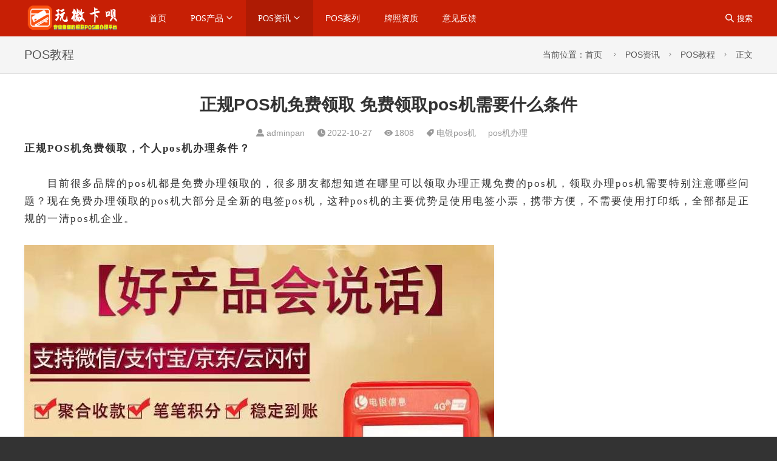

--- FILE ---
content_type: text/html; charset=utf-8
request_url: https://www.wka8.com/faq/93.html
body_size: 6011
content:
<!DOCTYPE html>
<html xmlns="http://www.w3.org/1999/xhtml">
<head>
<meta http-equiv="Content-Type" content="text/html; charset=utf-8">
<meta name="renderer" content="webkit">
<meta http-equiv="X-UA-Compatible" content="IE=edge">
<meta name="viewport" content="width=device-width,minimum-scale=1,initial-scale=1">
<meta name="bloghost" content="https://www.wka8.com/">
<title>正规POS机免费领取 免费领取pos机需要什么条件_POS教程_玩卡聚合网</title>
<meta name="keywords" content="电银pos机,pos机办理" />
<meta name="description" content="正规POS机免费领取，个人pos机办理条件？　　目前很多品牌的pos机都是免费办理领取的，很多朋友都想知道在哪里可以领取办理正规免费的pos机，领取办理pos机需要特别注意哪些问题？现在免费办理领取的pos机大部分是全新的电签pos机，这种pos机的主要优势是使用电签小..." />
<meta name="author" content="adminpan" />
<link rel="prev" title="支付宝间连商户将需升级认证，完成才可收款" href="https://www.wka8.com/paynews/91.html" /><link rel="next" title="银联商务旗下子公司广州银联网络支付有限公司牌照挂牌转让9.67亿元！" href="https://www.wka8.com/paynews/94.html" /><link rel="canonical" href="https://www.wka8.com/faq/93.html" />
<link rel="stylesheet" type="text/css" href="https://www.wka8.com/zb_users/theme/fullpage/style/style.ok.css" />
<link rel="apple-touch-icon" type="image/x-icon" href="https://www.wka8.com/zb_users/upload/2022/08/202208271661584007251305.ico" />
<link rel="shortcut icon" type="image/x-icon" href="https://www.wka8.com/zb_users/upload/2022/08/202208271661584007251305.ico" />
<link rel="icon"  type="image/x-icon" href="https://www.wka8.com/zb_users/upload/2022/08/202208271661584007251305.ico" />
<script src="https://www.wka8.com/zb_system/script/jquery-2.2.4.min.js"></script>
<script src="https://www.wka8.com/zb_system/script/zblogphp.js" ></script>
<script src="https://www.wka8.com/zb_system/script/c_html_js_add.php"></script>
<script src="https://www.wka8.com/zb_users/theme/fullpage/script/jquery.theme.js"></script>
<link rel="stylesheet" type="text/css" href="https://www.wka8.com/zb_users/plugin/qrcodepgup/css/kefu.css"/>
<link rel="stylesheet" type="text/css" href="https://www.wka8.com/zb_users/plugin/sharejs/style/ishare.css"/>
<script src="https://www.wka8.com/zb_users/plugin/sharejs/script/jquery.ishare.min.js"></script>

</head>
<body>
<header>
  <div class="webwidth">
    <div class="logo"><a href="https://www.wka8.com/" title="玩卡聚合网"><img alt="玩卡聚合网" src="https://www.wka8.com/zb_users/upload/2022/11/202211241669281473269766.png"></a></div>
    <div class="nav">
      <ul><li class="navbar-item"><a href="https://www.wka8.com/" title="首页">首页</a></li><li class="navbar-item"><a href="https://www.wka8.com/product/" title="POS产品">POS产品</a><ul><li class="navbar-item"><a href="https://www.wka8.com/dianqian/" title="电签POS">电签POS</a></li><li class="navbar-item"><a href="https://www.wka8.com/daji/" title="POS大机">POS大机</a></li><li class="navbar-item"><a href="https://www.wka8.com/shoukunma/" title="商家收款码">商家收款码</a></li><li class="navbar-item"><a href="https://www.wka8.com/zhineng/" title="智能POS机">智能POS机</a></li></ul></li><li class="navbar-item"><a href="https://www.wka8.com/news/" title="POS资讯">POS资讯</a><ul><li class="navbar-item"><a href="https://www.wka8.com/paynews/" title="支付资讯">支付资讯</a></li><li class="navbar-item"><a href="https://www.wka8.com/credit/" title="玩卡资讯">玩卡资讯</a></li><li class="navbar-item"><a href="https://www.wka8.com/faq/" title="POS教程">POS教程</a></li><li class="navbar-item"><a href="https://www.wka8.com/qtnews/" title="其它资讯">其它资讯</a></li></ul></li><li class="navbar-item"><a href="https://www.wka8.com/case/" title="POS案列">POS案列</a></li><li class="navbar-item"><a href="https://www.wka8.com/team/" title="牌照资质">牌照资质</a></li><li class="navbar-item"><a href="https://www.wka8.com/feedback.html" title="意见反馈">意见反馈</a></li></ul>
      </div>
            <button id="search"><i class="iconfont">&#xe640;</i><span>搜索</span></button>
      <button id="msearch"><i class="iconfont">&#xe640;</i><span>搜索</span></button>
            <button id="mnav"><i class="iconfont">&#xe8fb;</i><span>导航</span></button>
  </div>
        <div class="search">
        <div class="webwidth">
        <form name="search" method="post" action="https://www.wka8.com/zb_system/cmd.php?act=search"> 
        <input type="text" name="q" value="请输入关键词，在本站搜索内容！" onBlur="if(this.value=='')this.value='请输入关键词，在本站搜索内容！';" onFocus="if(this.value=='请输入关键词，在本站搜索内容！')this.value='';"/>
        <div class="input_clear"></div>    
        <button>搜索</button>
        </form>
        </div>
    </div>
    </header><div class="main">
<div class="breadcrumb">
    <div class="webwidth">
        <h3>POS教程</h3>
                当前位置：<a href="https://www.wka8.com/" title="玩卡聚合网">首页</a>
        <i class="iconfont">&#xe6f1;</i><a href="https://www.wka8.com/news/" title="POS资讯">POS资讯</a><i class="iconfont">&#xe6f1;</i><a href="https://www.wka8.com/faq/" title="POS教程">POS教程</a><i class="iconfont">&#xe6f1;</i>正文
            </div>
</div><div class="content">
<div class="webwidth">
    <h1 >正规POS机免费领取 免费领取pos机需要什么条件</h1>
    <div class="info">
    <span class="authoricon">adminpan</span><span class="timeicon">2022-10-27</span><span class="viewicon">1808</span><div class="tags tagicon"><a href="https://www.wka8.com/tags-%E7%94%B5%E9%93%B6pos%E6%9C%BA.html" title="电银pos机">电银pos机</a><a href="https://www.wka8.com/tags-pos%E6%9C%BA%E5%8A%9E%E7%90%86.html" title="pos机办理">pos机办理</a></div>    </div>
    <div class="article">
    <p style="margin-top: 0px; margin-bottom: 0px; padding: 0px; outline: none; box-sizing: border-box; -webkit-tap-highlight-color: transparent; font-family: &quot;Microsoft YaHei&quot;; font-size: 17px; letter-spacing: 2px; white-space: normal; background-color: rgb(255, 255, 255);"><strong style="box-sizing: border-box; -webkit-tap-highlight-color: transparent;">正规POS机免费领取，个人pos机办理条件？</strong></p><p style="margin-top: 0px; margin-bottom: 0px; padding: 0px; outline: none; box-sizing: border-box; -webkit-tap-highlight-color: transparent; font-family: &quot;Microsoft YaHei&quot;; font-size: 17px; letter-spacing: 2px; white-space: normal; background-color: rgb(255, 255, 255);"><br style="box-sizing: border-box; -webkit-tap-highlight-color: transparent;"/></p><p style="margin-top: 0px; margin-bottom: 0px; padding: 0px; outline: none; box-sizing: border-box; -webkit-tap-highlight-color: transparent; font-family: &quot;Microsoft YaHei&quot;; font-size: 17px; letter-spacing: 2px; white-space: normal; background-color: rgb(255, 255, 255);">　　目前很多品牌的pos机都是免费办理领取的，很多朋友都想知道在哪里可以领取办理正规免费的pos机，领取办理pos机需要特别注意哪些问题？现在免费办理领取的pos机大部分是全新的电签pos机，这种pos机的主要优势是使用电签小票，携带方便，不需要使用打印纸，全部都是正规的一清pos机企业。</p><p style="margin-top: 0px; margin-bottom: 0px; padding: 0px; outline: none; box-sizing: border-box; -webkit-tap-highlight-color: transparent; font-family: &quot;Microsoft YaHei&quot;; font-size: 17px; letter-spacing: 2px; white-space: normal; background-color: rgb(255, 255, 255);"><br style="box-sizing: border-box; -webkit-tap-highlight-color: transparent;"/></p><p style="margin-top: 0px; margin-bottom: 0px; padding: 0px; outline: none; box-sizing: border-box; -webkit-tap-highlight-color: transparent; font-family: &quot;Microsoft YaHei&quot;; font-size: 17px; letter-spacing: 2px; white-space: normal; background-color: rgb(255, 255, 255);"><img class="lazy" data-src="https://www.wka8.com/zb_users/upload/2022/10/202210271666862340539136.jpg" title="电银2856.jpg" alt="电银2856.jpg"></img></p><p style="margin-top: 0px; margin-bottom: 0px; padding: 0px; outline: none; box-sizing: border-box; -webkit-tap-highlight-color: transparent; font-family: &quot;Microsoft YaHei&quot;; font-size: 17px; letter-spacing: 2px; white-space: normal; background-color: rgb(255, 255, 255);">　　<a target="_blank" href="https://www.wka8.com/" style="color: rgb(69, 143, 206); text-decoration-line: none; background-color: transparent; box-sizing: border-box; -webkit-tap-highlight-color: transparent;"><span style="box-sizing: border-box; -webkit-tap-highlight-color: transparent;text-decoration:underline;"><strong style="box-sizing: border-box; -webkit-tap-highlight-color: transparent; background-color: rgb(255, 255, 0);">点击领取个人正规POS机</strong></span></a><br style="box-sizing: border-box; -webkit-tap-highlight-color: transparent;"/></p><p style="margin-top: 0px; margin-bottom: 0px; padding: 0px; outline: none; box-sizing: border-box; -webkit-tap-highlight-color: transparent; font-family: &quot;Microsoft YaHei&quot;; font-size: 17px; letter-spacing: 2px; white-space: normal; background-color: rgb(255, 255, 255);"><br style="box-sizing: border-box; -webkit-tap-highlight-color: transparent;"/></p><p style="margin-top: 0px; margin-bottom: 0px; padding: 0px; outline: none; box-sizing: border-box; -webkit-tap-highlight-color: transparent; font-family: &quot;Microsoft YaHei&quot;; font-size: 17px; letter-spacing: 2px; white-space: normal; background-color: rgb(255, 255, 255);">　　<strong style="box-sizing: border-box; -webkit-tap-highlight-color: transparent;">pos机办理</strong>具体功能介绍：</p><p style="margin-top: 0px; margin-bottom: 0px; padding: 0px; outline: none; box-sizing: border-box; -webkit-tap-highlight-color: transparent; font-family: &quot;Microsoft YaHei&quot;; font-size: 17px; letter-spacing: 2px; white-space: normal; background-color: rgb(255, 255, 255);"><br style="box-sizing: border-box; -webkit-tap-highlight-color: transparent;"/></p><p style="margin-top: 0px; margin-bottom: 0px; padding: 0px; outline: none; box-sizing: border-box; -webkit-tap-highlight-color: transparent; font-family: &quot;Microsoft YaHei&quot;; font-size: 17px; letter-spacing: 2px; white-space: normal; background-color: rgb(255, 255, 255);">　　1.标准刷卡、带闪付功能，手续费0.55%，不加秒到费，单笔最高可刷5万，单卡每天额度30万。</p><p style="margin-top: 0px; margin-bottom: 0px; padding: 0px; outline: none; box-sizing: border-box; -webkit-tap-highlight-color: transparent; font-family: &quot;Microsoft YaHei&quot;; font-size: 17px; letter-spacing: 2px; white-space: normal; background-color: rgb(255, 255, 255);"><br style="box-sizing: border-box; -webkit-tap-highlight-color: transparent;"/></p><p style="margin-top: 0px; margin-bottom: 0px; padding: 0px; outline: none; box-sizing: border-box; -webkit-tap-highlight-color: transparent; font-family: &quot;Microsoft YaHei&quot;; font-size: 17px; letter-spacing: 2px; white-space: normal; background-color: rgb(255, 255, 255);">　　2.带扫码摄像头（也可扫电子码），可微信、支付宝，可花呗，手续费0.38%。</p><p style="margin-top: 0px; margin-bottom: 0px; padding: 0px; outline: none; box-sizing: border-box; -webkit-tap-highlight-color: transparent; font-family: &quot;Microsoft YaHei&quot;; font-size: 17px; letter-spacing: 2px; white-space: normal; background-color: rgb(255, 255, 255);"><br style="box-sizing: border-box; -webkit-tap-highlight-color: transparent;"/></p><p style="margin-top: 0px; margin-bottom: 0px; padding: 0px; outline: none; box-sizing: border-box; -webkit-tap-highlight-color: transparent; font-family: &quot;Microsoft YaHei&quot;; font-size: 17px; letter-spacing: 2px; white-space: normal; background-color: rgb(255, 255, 255);">　　3.pos机内带流量卡，永不停机，无需连接手机即可完成刷卡。</p><p style="margin-top: 0px; margin-bottom: 0px; padding: 0px; outline: none; box-sizing: border-box; -webkit-tap-highlight-color: transparent; font-family: &quot;Microsoft YaHei&quot;; font-size: 17px; letter-spacing: 2px; white-space: normal; background-color: rgb(255, 255, 255);"><br style="box-sizing: border-box; -webkit-tap-highlight-color: transparent;"/></p><p style="margin-top: 0px; margin-bottom: 0px; padding: 0px; outline: none; box-sizing: border-box; -webkit-tap-highlight-color: transparent; font-family: &quot;Microsoft YaHei&quot;; font-size: 17px; letter-spacing: 2px; white-space: normal; background-color: rgb(255, 255, 255);">　　4.电子小票，不用出纸，免去小票纸麻烦。</p><p style="margin-top: 0px; margin-bottom: 0px; padding: 0px; outline: none; box-sizing: border-box; -webkit-tap-highlight-color: transparent; font-family: &quot;Microsoft YaHei&quot;; font-size: 17px; letter-spacing: 2px; white-space: normal; background-color: rgb(255, 255, 255);"><br style="box-sizing: border-box; -webkit-tap-highlight-color: transparent;"/></p><p style="margin-top: 0px; margin-bottom: 0px; padding: 0px; outline: none; box-sizing: border-box; -webkit-tap-highlight-color: transparent; font-family: &quot;Microsoft YaHei&quot;; font-size: 17px; letter-spacing: 2px; white-space: normal; background-color: rgb(255, 255, 255);">　　5.商户可落地全国，笔笔带积分。</p><p style="margin-top: 0px; margin-bottom: 0px; padding: 0px; outline: none; box-sizing: border-box; -webkit-tap-highlight-color: transparent; font-family: &quot;Microsoft YaHei&quot;; font-size: 17px; letter-spacing: 2px; white-space: normal; background-color: rgb(255, 255, 255);"><br style="box-sizing: border-box; -webkit-tap-highlight-color: transparent;"/></p><p style="margin-top: 0px; margin-bottom: 0px; padding: 0px; outline: none; box-sizing: border-box; -webkit-tap-highlight-color: transparent; font-family: &quot;Microsoft YaHei&quot;; font-size: 17px; letter-spacing: 2px; white-space: normal; background-color: rgb(255, 255, 255);"><img class="lazy" data-src="https://www.wka8.com/zb_users/upload/2022/10/202210271666862279766702.jpg" title="呼和浩特pos机办理 刷卡机pos在哪里办理.jpg" alt="呼和浩特pos机办理 刷卡机pos在哪里办理.jpg"></img></p><p style="margin-top: 0px; margin-bottom: 0px; padding: 0px; outline: none; box-sizing: border-box; -webkit-tap-highlight-color: transparent; font-family: &quot;Microsoft YaHei&quot;; font-size: 17px; letter-spacing: 2px; white-space: normal; background-color: rgb(255, 255, 255);"><br style="box-sizing: border-box; -webkit-tap-highlight-color: transparent;"/></p><p style="margin-top: 0px; margin-bottom: 0px; padding: 0px; outline: none; box-sizing: border-box; -webkit-tap-highlight-color: transparent; font-family: &quot;Microsoft YaHei&quot;; font-size: 17px; letter-spacing: 2px; white-space: normal; background-color: rgb(255, 255, 255);">　　<strong style="box-sizing: border-box; -webkit-tap-highlight-color: transparent;">正规POS机免费领取条件：</strong></p><p style="margin-top: 0px; margin-bottom: 0px; padding: 0px; outline: none; box-sizing: border-box; -webkit-tap-highlight-color: transparent; font-family: &quot;Microsoft YaHei&quot;; font-size: 17px; letter-spacing: 2px; white-space: normal; background-color: rgb(255, 255, 255);"><br style="box-sizing: border-box; -webkit-tap-highlight-color: transparent;"/></p><p style="margin-top: 0px; margin-bottom: 0px; padding: 0px; outline: none; box-sizing: border-box; -webkit-tap-highlight-color: transparent; font-family: &quot;Microsoft YaHei&quot;; font-size: 17px; letter-spacing: 2px; white-space: normal; background-color: rgb(255, 255, 255);">　　1.机具无押金，不冻结资金，无条件免费领取，个人、商户均可办理；</p><p style="margin-top: 0px; margin-bottom: 0px; padding: 0px; outline: none; box-sizing: border-box; -webkit-tap-highlight-color: transparent; font-family: &quot;Microsoft YaHei&quot;; font-size: 17px; letter-spacing: 2px; white-space: normal; background-color: rgb(255, 255, 255);"><br style="box-sizing: border-box; -webkit-tap-highlight-color: transparent;"/></p><p style="margin-top: 0px; margin-bottom: 0px; padding: 0px; outline: none; box-sizing: border-box; -webkit-tap-highlight-color: transparent; font-family: &quot;Microsoft YaHei&quot;; font-size: 17px; letter-spacing: 2px; white-space: normal; background-color: rgb(255, 255, 255);">　　2.pos机公司免费包邮；</p><p style="margin-top: 0px; margin-bottom: 0px; padding: 0px; outline: none; box-sizing: border-box; -webkit-tap-highlight-color: transparent; font-family: &quot;Microsoft YaHei&quot;; font-size: 17px; letter-spacing: 2px; white-space: normal; background-color: rgb(255, 255, 255);"><br style="box-sizing: border-box; -webkit-tap-highlight-color: transparent;"/></p><p style="margin-top: 0px; margin-bottom: 0px; padding: 0px; outline: none; box-sizing: border-box; -webkit-tap-highlight-color: transparent; font-family: &quot;Microsoft YaHei&quot;; font-size: 17px; letter-spacing: 2px; white-space: normal; background-color: rgb(255, 255, 255);">　　3.<strong style="box-sizing: border-box; -webkit-tap-highlight-color: transparent;"><span style="color:#ff0000;box-sizing: border-box; -webkit-tap-highlight-color: transparent;">领取流程：</span></strong><a target="_blank" href="https://www.wka8.com/" style="color: rgb(69, 143, 206); text-decoration-line: none; background-color: transparent; box-sizing: border-box; -webkit-tap-highlight-color: transparent;">联系客服玩微卡呗网站客服</a><strong style="box-sizing: border-box; -webkit-tap-highlight-color: transparent;"><span style="color:#ff0000;box-sizing: border-box; -webkit-tap-highlight-color: transparent;">;</span></strong>公司安排各地pos机代理商对接办理;客服联系注册开通;刷卡扫码正常使用。</p><p style="margin-top: 0px; margin-bottom: 0px; padding: 0px; outline: none; box-sizing: border-box; -webkit-tap-highlight-color: transparent; font-family: &quot;Microsoft YaHei&quot;; font-size: 17px; letter-spacing: 2px; white-space: normal; background-color: rgb(255, 255, 255);"><br/></p><p style="margin-top: 0px; margin-bottom: 0px; padding: 0px; outline: none; box-sizing: border-box; -webkit-tap-highlight-color: transparent; font-family: &quot;Microsoft YaHei&quot;; font-size: 17px; letter-spacing: 2px; white-space: normal; background-color: rgb(255, 255, 255);"><img class="lazy" data-src="https://www.wka8.com/zb_users/upload/2022/10/202210271666862243428649.jpg" title="51720.jpg" alt="51720.jpg"></img></p><p style="margin-top: 0px; margin-bottom: 0px; padding: 0px; outline: none; box-sizing: border-box; -webkit-tap-highlight-color: transparent; font-family: &quot;Microsoft YaHei&quot;; font-size: 17px; letter-spacing: 2px; white-space: normal; background-color: rgb(255, 255, 255);"><br style="box-sizing: border-box; -webkit-tap-highlight-color: transparent;"/></p><p style="margin-top: 0px; margin-bottom: 0px; padding: 0px; outline: none; box-sizing: border-box; -webkit-tap-highlight-color: transparent; font-family: &quot;Microsoft YaHei&quot;; font-size: 17px; letter-spacing: 2px; white-space: normal; background-color: rgb(255, 255, 255);">　　正规pos机免费领取，都是有支付牌照，所以足够安全。我们费率固定，能到账，商户本地，百分百不跳码。</p><p style="margin-top: 0px; margin-bottom: 0px; padding: 0px; outline: none; box-sizing: border-box; -webkit-tap-highlight-color: transparent; font-family: &quot;Microsoft YaHei&quot;; font-size: 17px; letter-spacing: 2px; white-space: normal; background-color: rgb(255, 255, 255);"><br style="box-sizing: border-box; -webkit-tap-highlight-color: transparent;"/></p><p style="margin-top: 0px; margin-bottom: 0px; padding: 0px; outline: none; box-sizing: border-box; -webkit-tap-highlight-color: transparent; font-family: &quot;Microsoft YaHei&quot;; font-size: 17px; letter-spacing: 2px; white-space: normal; background-color: rgb(255, 255, 255);"><br style="box-sizing: border-box; -webkit-tap-highlight-color: transparent;"/></p><p style="margin-top: 0px; margin-bottom: 0px; padding: 0px; outline: none; box-sizing: border-box; -webkit-tap-highlight-color: transparent; font-family: &quot;Microsoft YaHei&quot;; font-size: 17px; letter-spacing: 2px; white-space: normal; background-color: rgb(255, 255, 255);">　　正规pos机免费领取，具体需要什么样的pos机抓紧联系<a target="_blank" href="https://www.wka8.com/" style="color: rgb(69, 143, 206); text-decoration-line: none; background-color: transparent; box-sizing: border-box; -webkit-tap-highlight-color: transparent;">玩微卡呗网</a>吧，为你选择合理pos机。</p><p><br/></p><p>本文链接：<a href="https://www.wka8.com/faq/93.html" title="正规POS机免费领取 免费领取pos机需要什么条件">https://www.wka8.com/faq/93.html</a>&nbsp;转载需授权！</p>

<div class="" id="ishare-1" style="margin-top:0px!important; margin-bottom:0px!important;">
<input type="text" id="ishare_copy" value="https://www.wka8.com/faq/93.html"/>分享到：<a class="ishare-icon icon-link" href="javascript:void(0)" onclick="isharecopy()" title="点击复制文章链接"></a></div>

<script>

function isharecopy(){ 
    var copyobject=document.getElementById("ishare_copy");
    copyobject.select();
    document.execCommand("Copy");
    alert("成功复制本文链接"); 
};
    
$(document).ready(function() {
$("#ishare-1").share({sites: ["qzone","qq","weibo","wechat","douban", ]});});
</script>
    </div>
    <ul class="turn">
    <li><span>上一篇</span><a href="https://www.wka8.com/paynews/91.html" title="支付宝间连商户将需升级认证，完成才可收款">支付宝间连商户将需升级认证，完成才可收款</a></li>    <li><span>下一篇</span><a href="https://www.wka8.com/paynews/94.html" title="银联商务旗下子公司广州银联网络支付有限公司牌照挂牌转让9.67亿元！">银联商务旗下子公司广州银联网络支付有限公司牌照挂牌转让9.67亿元！</a></li>    </ul>
</div>
</div>
    <div class="section">
<h3>相关内容</h3>
<div class="webwidth">
        <ul class="list-a">
     
    <li><span>2024-05-07</span><a href="https://www.wka8.com/faq/269.html" title="聚合家POS机限制地区表以及注册流程！（附视频教程）">聚合家POS机限制地区表以及注册流程！（附视频教程）</a></li>     
    <li><span>2022-10-30</span><a href="https://www.wka8.com/faq/99.html" title="合利宝POS机提示00002商户秘钥不存在">合利宝POS机提示00002商户秘钥不存在</a></li>     
    <li><span>2022-10-30</span><a href="https://www.wka8.com/faq/98.html" title="电银大POS机sp610不能签名">电银大POS机sp610不能签名</a></li>     
    <li><span>2022-08-27</span><a href="https://www.wka8.com/faq/6.html" title="电银pos机上线D0合并到账通知">电银pos机上线D0合并到账通知</a></li>        </ul>
    </div>
</div>        <div class="section" id="comments">
    <div class="webwidth">
        <h3>网友评论</h3>
    <div class="compost">
    <form id="frmSumbit" target="_self" method="post" action="https://www.wka8.com/zb_system/cmd.php?act=cmt&amp;postid=93&amp;key=33ec6532e235cc3ec6485d6b0ceaeaac">
        <input type="hidden" name="inpId" id="inpId" value="93"/>
        <input type="hidden" name="inpRevID" id="inpRevID" value="0"/>
        <div class="com_name">
            <a rel="nofollow" id="cancel-reply" href="#comments" style="display:none;"><span>取消回复</span></a>
        </div>
        <div class="com_info">
                        <ul>
                <li><input type="text" name="inpName" id="inpName" value="访客" size="28" tabindex="1" placeholder="昵称（*必填）"/>
                </li>
                <li><input type="text" name="inpEmail" id="inpEmail" value="" size="28" tabindex="2" placeholder="邮箱"/>
                </li>
                <li><input type="text" name="inpHomePage" id="inpHomePage" value="" size="28" tabindex="3" placeholder="主页"/>
                </li>
                                <li class="verify"><input type="text" name="inpVerify" id="inpVerify" value="" size="28" tabindex="4" placeholder="验证码"/>
                    <span><img style="width:90px;height:36px;cursor:pointer;" src="https://www.wka8.com/zb_system/script/c_validcode.php?id=cmt" alt="" title="" onclick="javascript:this.src='https://www.wka8.com/zb_system/script/c_validcode.php?id=cmt&amp;tm='+Math.random();"/></span>
                </li>
                            </ul>
                      <textarea name="txaArticle" id="txaArticle" cols="50" rows="4" tabindex="5" placeholder="◎欢迎参与讨论，请在这里发表您的看法、交流您的观点。"></textarea>   
          <button name="sumbit" type="submit" id="sumbit" tabindex="6" onclick="return zbp.comment.post()">提交评论</button>   
        </div>
    </form>
</div>    <div class="comlist">
        <label id="AjaxCommentBegin"></label>
                        <label id="AjaxCommentEnd"></label>
    </div>
    </div>
    </div>
    </div>
<footer>
<div class="webwidth">
        <div class="foot_right">
        <h3><i class="iconfont">&#xe633;</i>网站标签</h3>
                <ul>
                <li><a target="_blank" title="pos机办理(49)" href="https://www.wka8.com/tags-pos%E6%9C%BA%E5%8A%9E%E7%90%86.html">pos机办理<small>(49)</small></a></li><li><a target="_blank" title="pos机代理(16)" href="https://www.wka8.com/tags-pos%E6%9C%BA%E4%BB%A3%E7%90%86.html">pos机代理<small>(16)</small></a></li><li><a target="_blank" title="pos机费率上调(8)" href="https://www.wka8.com/tags-pos%E6%9C%BA%E8%B4%B9%E7%8E%87%E4%B8%8A%E8%B0%83.html">pos机费率上调<small>(8)</small></a></li><li><a target="_blank" title="电银pos机(6)" href="https://www.wka8.com/tags-%E7%94%B5%E9%93%B6pos%E6%9C%BA.html">电银pos机<small>(6)</small></a></li><li><a target="_blank" title="银联pos机(6)" href="https://www.wka8.com/tags-%E9%93%B6%E8%81%94pos%E6%9C%BA.html">银联pos机<small>(6)</small></a></li><li><a target="_blank" title="银盛支付(5)" href="https://www.wka8.com/tags-%E9%93%B6%E7%9B%9B%E6%94%AF%E4%BB%98.html">银盛支付<small>(5)</small></a></li><li><a target="_blank" title="pos机(5)" href="https://www.wka8.com/tags-pos%E6%9C%BA.html">pos机<small>(5)</small></a></li><li><a target="_blank" title="厦门pos机(5)" href="https://www.wka8.com/tags-%E5%8E%A6%E9%97%A8pos%E6%9C%BA.html">厦门pos机<small>(5)</small></a></li><li><a target="_blank" title="邮储银行信用卡(5)" href="https://www.wka8.com/tags-%E9%82%AE%E5%82%A8%E9%93%B6%E8%A1%8C%E4%BF%A1%E7%94%A8%E5%8D%A1.html">邮储银行信用卡<small>(5)</small></a></li><li><a target="_blank" title="电银支付(4)" href="https://www.wka8.com/tags-%E7%94%B5%E9%93%B6%E6%94%AF%E4%BB%98.html">电银支付<small>(4)</small></a></li><li><a target="_blank" title="星驿付(4)" href="https://www.wka8.com/tags-%E6%98%9F%E9%A9%BF%E4%BB%98.html">星驿付<small>(4)</small></a></li><li><a target="_blank" title="信用卡(4)" href="https://www.wka8.com/tags-%E4%BF%A1%E7%94%A8%E5%8D%A1.html">信用卡<small>(4)</small></a></li><li><a target="_blank" title="上海电银pos机(3)" href="https://www.wka8.com/tags-%E4%B8%8A%E6%B5%B7%E7%94%B5%E9%93%B6pos%E6%9C%BA.html">上海电银pos机<small>(3)</small></a></li><li><a target="_blank" title="光大信用卡积分(3)" href="https://www.wka8.com/tags-%E5%85%89%E5%A4%A7%E4%BF%A1%E7%94%A8%E5%8D%A1%E7%A7%AF%E5%88%86.html">光大信用卡积分<small>(3)</small></a></li><li><a target="_blank" title="厦门pos机办理(3)" href="https://www.wka8.com/tags-%E5%8E%A6%E9%97%A8pos%E6%9C%BA%E5%8A%9E%E7%90%86.html">厦门pos机办理<small>(3)</small></a></li><li><a target="_blank" title="个人pos机办理(3)" href="https://www.wka8.com/tags-%E4%B8%AA%E4%BA%BApos%E6%9C%BA%E5%8A%9E%E7%90%86.html">个人pos机办理<small>(3)</small></a></li><li><a target="_blank" title="POS机代理(3)" href="https://www.wka8.com/tags-POS%E6%9C%BA%E4%BB%A3%E7%90%86.html">POS机代理<small>(3)</small></a></li><li><a target="_blank" title="收款码(2)" href="https://www.wka8.com/tags-%E6%94%B6%E6%AC%BE%E7%A0%81.html">收款码<small>(2)</small></a></li><li><a target="_blank" title="乐刷(2)" href="https://www.wka8.com/tags-%E4%B9%90%E5%88%B7.html">乐刷<small>(2)</small></a></li><li><a target="_blank" title="拉卡拉(2)" href="https://www.wka8.com/tags-%E6%8B%89%E5%8D%A1%E6%8B%89.html">拉卡拉<small>(2)</small></a></li>                </ul>
    </div>
        <div class="foot_left">
        <h3><i class="iconfont">&#xe62c;</i>182-5088-0006</h3>        <p>上班时间 周一至周日 早09:00-晚23:00</p>        <p>云南省昆明市西山区前兴路688号 昆明（万达）双塔312室</p> 
        <p>Theme By <a href="https://www.wka8.com" title="POS机办理_pos机支付服务商诚招代理_玩卡聚合网" target="_blank" rel="noopener norefferrer">玩卡聚合网（wka8.com）</a>&nbsp;<a href="https://www.wka8.com/sitemap/post.xml" target="_blank">网站地图</a>&nbsp;&nbsp;<a target="_blank" rel="nofollow" href="https://beian.miit.gov.cn/">滇ICP备2022007248号-1</a></p>
    </div>
</div>
</footer>
<script src="https://www.wka8.com/zb_users/theme/fullpage/script/jquery.lazyload.js"></script>
<script>$(function(){$("img.lazy").lazyload({placeholder:"https://www.wka8.com/zb_users/theme/fullpage/style/images/load.gif",threshold:200,effect:"fadeIn",data_attribute  : "src",})});</script>
<style>.cbbfixed .gotop {background-color: #c71f05;}.cbbfixed .gotop:hover {background-color:#358ad4;}</style><script src="https://www.wka8.com/zb_users/plugin/qrcodepgup/js/backtop2.js"></script>
<script type='text/javascript'>
document.body.addEventListener('copy', function (e) {
    if (window.getSelection().toString() && window.getSelection().toString().length > 30) {
        setClipboardText(e);
        alert('文本已成功复制，请联系作者获得授权或注明出处，谢谢。');
    }
}); 
function setClipboardText(event) {
    var clipboardData = event.clipboardData || window.clipboardData;
    if (clipboardData) {
        event.preventDefault();
        var htmlData = ''
		    + window.getSelection().toString()
            + '本文来自：玩卡聚合网，原地址：' + window.location.href
        var textData = ''
		    + window.getSelection().toString()
            + '本文来自：玩卡聚合网，原地址：' + window.location.href

        clipboardData.setData('text/html', htmlData);
        clipboardData.setData('text/plain',textData);
    }
}
</script></body>
</html><!--760.65 ms , 19 queries , 3625kb memory , 2 errors-->

--- FILE ---
content_type: text/css
request_url: https://www.wka8.com/zb_users/theme/fullpage/style/style.ok.css
body_size: 5900
content:
/*
 * 基于CSS3开发的网站前端样式，适用于Z-blogPHP主题《燕雀-企业官网全屏大气单页》
 * 作者：星岚工作室（QQ：914466480）
 * 网站：https://www.hnysnet.com/
 * 主题版本:1.2
*/
/*css reset*/
html{-webkit-text-size-adjust:none;word-wrap:break-word;word-break:break-all;}
body{color:#333333;background: #333333;font-size:14px;font-family:"PingFang SC",-apple-system,BlinkMacSystemFont,Roboto,"Helvetica Neue",Helvetica,Arial,"Hiragino Sans GB","Source Han Sans","Noto Sans CJK Sc","Microsoft YaHei","Microsoft Jhenghei",sans-serif;}
@font-face{font-family:iconfont;src:url(fonts/iconfont.woff2?t=1625538897231) format('woff2'),url(fonts/iconfont.woff?t=1625538897231) format('woff'),url(fonts/iconfont.ttf?t=1625538897231) format('truetype')}
.iconfont{font-family:iconfont!important;font-size:14px;font-style:normal;-webkit-font-smoothing:antialiased;-moz-osx-font-smoothing:grayscale}
*{-webkit-box-sizing:border-box;-moz-box-sizing:border-box;box-sizing:border-box;margin:0;padding:0;border:0;outline:0;-webkit-text-size-adjust: none;-webkit-tap-highlight-color: transparent;}
a,abbr,acronym,address,applet,article,aside,audio,b,big,blockquote,body,canvas,caption,center,cite,code,dd,del,details,dfn,div,dl,dt,em,embed,fieldset,figcaption,figure,footer,form,h1,h2,h3,h4,h5,h6,header,hgroup,html,i,iframe,ins,kbd,label,legend,li,mark,menu,nav,object,ol,output,p,pre,q,ruby,s,samp,section,small,span,strike,strong,sub,summary,sup,table,tbody,td,tfoot,th,thead,time,tr,tt,u,ul,var,video{vertical-align:baseline}
a{color:#333333;text-decoration:none;transition:all .15s ease 0s;}
a:hover{color:#ae1b04;text-decoration:none;}
button{background: transparent;}
button:focus , input:focus , textarea:focus{outline:0;} 
ol , ul{list-style-type:none}
i{font-style:normal}
img{max-width:100%!important;height:auto;border:0;vertical-align:middle;transform: rotateZ(0);-moz-transform: rotateZ(0);-webkit-transform: rotateZ(0);-o-transform: rotateZ(0);-webkit-transition:-webkit-transform .2s ease 0s;transition:transform .2s ease 0s}
video{height:auto!important;width:100%!important}
video::-internal-media-controls-download-button{display:none}
video::-webkit-media-controls-enclosure{overflow:hidden}
video::-webkit-media-controls-panel{width:calc(100% + 30px)}
.clear{clear:both;}
.fixedhead{}
.hide{top:-60px;}
.webwidth{margin:0 auto;position: relative;max-width:1200px;}
header{background:#c71f05;height:60px;position:fixed;top:0;width:100%;z-index:9999;transition: top .5s;}
header button {line-height:60px;float:right;color:#ffffff;cursor:pointer; }
header button span{padding-left:5px;} 
#msearch , #mnav , .input_clear{display:none;}
.logo{float:left;margin:7px 0 0 0;}
.logo img{height:46px;}
/*公共代码*/
.nav li ul , .search , .article img , .turn , .more a , .list-a , .photo li , .compost .com_info button , .links , .partner li{box-shadow: 0 3px 5px rgba(0,0,0,.05);}
/*导航栏*/
.nav{float:left;margin-left:30px;}
.nav li{position: relative;line-height:60px;float:left;background:#c71f05;}
.nav li a{padding:0 20px;display:block;color:#ffffff; }
.nav li a .iconfont{padding-right:3px;}
.nav li .icon_d{font-family:iconfont!important;}
.nav li a.icon_d::after{content:"\e7d9";margin-left:3px;}
.nav li a.icon_u::after{content:"\e7d8"!important;}
.nav li:hover , .nav li.cur {background:#ae1b04;}
.nav li ul{position:absolute;top:100%;z-index:999;background:#ffffff;transition:top .5s;display:none;}
.nav li ul li{float:none;width:100%;line-height:40px;white-space:nowrap;display:block;background: #ffffff!important;border-top:1px solid #ebebeb;}
.nav li ul li:first-child {border-top:0;}
.nav li ul li a{color:#333333;} 
.nav li ul li:hover {background:#ebebeb!important;}
.nav li ul li:hover a , .nav li.cur ul li:hover a{color:#555555!important;}
/*搜索*/
.search{background:#ffffff;position:absolute;top:60px;width:100%;left:0; right:0;z-index:999;padding:30px 0;display: none;}
.search form{width:100%;position: relative;}
.search input{border:2px solid #d9d9d9;line-height:40px;height:40px;background:#ffffff;padding:0 110px 0 10px;color:#555555;width:100%;display: block;}
.input_clear{position:absolute; line-height: 40px;right:80px; top:0;color:#999999;cursor: pointer;transform: rotateZ(0);-moz-transform: rotateZ(0);-webkit-transform: rotateZ(0);-o-transform: rotateZ(0);transition: 1s ease 0s;-moz-transition: 1s ease 0s; -webkit-transition: 1s ease 0s; -o-transition: 1s ease 0s;}
.input_clear::before{content:"\e630";padding:0 10px;font-family:iconfont!important; }
.search button{line-height:40px;background:#c71f05;color:#ffffff;width:80px;z-index:9;position: absolute;right:0;bottom:0;cursor:pointer;}
.search button:hover{background:#ae1b04; }
/*主体*/
.main{padding:60px 0 20px 0;background: #ffffff;}
/**轮播图**/
.r_slides_box{position:relative;width:100%;}
.r_slides_box .prev{left:0}
.r_slides_box .next{right:0}
.r_slides_box .prev , .r_slides_box .next{display: none;}
.r_slides_box:hover .prev , .r_slides_box:hover .next{display: block;}
.r_slides{position:relative;list-style:none;overflow:hidden;width:100%;padding:0;margin:0}
.r_slides li{-webkit-backface-visibility:hidden;position:absolute;display:none;width:100%;left:0;top:0}
.r_slides li:first-child{position:relative;display:block;float:left}
.r_slides img{display:block;height:auto;float:left;width:100%;border:0}
.r_slides p{display:block;position:absolute;z-index:9;font-size:16px;text-align: center;text-shadow:none;color:rgba(255,255,255,.8);background:rgba(0,0,0,.2);left:0;right:0;bottom:0;padding:10px 15px;margin:0;max-width:none;}
.r_slides_nav{font-size:20px;position:absolute;top:50%;z-index:9;line-height:50px;height:50px;width:30px;text-align:center;margin-top:-25px;vertical-align:middle;cursor:pointer;background:rgba(0,0,0,.1)}
.r_slides_nav span{display:block;color:rgba(255,255,255,.8)!important;margin-right:0!important}
.r_slides_tabs{position:absolute;z-index:9;text-align: center;left:0;right:0;bottom:0;padding:20px 0;font-size:0;}
.r_slides_tabs li{margin:0 15px;display: inline-block;}
.r_slides_tabs li.r_slides_here a{background:rgba(255,255,255,.8); }
.r_slides_tabs li a{font-size:0px;line-height: 3px;padding:0 15px; display:inline-block;background:rgba(255,255,255,.2);  overflow: hidden;}
/*摘要*/
.abstract{margin:20px 0 0 0;}
.aubot{background: #f5f5f5;}
.section , .content{overflow:hidden;padding:0 0 20px 0}
.section h3{font-size:28px;line-height:150%;text-align:center;margin-top:20px;}
.section:first-child h3{margin-top:0;}
/**文章正文**/ 
.content h1{text-align:center;margin:30px 0 0 0;font-size: 28px;line-height: 150%;}
.ArticleEdt{float:right;font-size:14px;color:#266497;}
/*文章参数*/
.info{line-height:150%;text-align:center;color:#999999;margin:15px -10px 0 -10px;}
.info a{color:#999999;}
.info span{color:#999999;margin:0 10px;display: inline-block;}
.info .tags{display: inline-block;margin:0 -20px 0 10px}
.info .tags a{margin-right:20px;}
/*正文*/
.article div,.article p{margin:20px 0;line-height:175%;font-size:16px;}
.article h2 , .article h3 , .article h4 , .article h5 , .article h6 {border-bottom: 2px #c71f05 solid;background: #f5f5f5; line-height: 175%;padding:5px;margin: 20px 0;}
.article h2::before , .article h3::before , .article h4::before , .article h5::before , .article h6::before{content:"\e616";margin-right:5px;font-family: "iconfont" !important;}
/**======上标、下标======**/
.article sup{position:relative;top:-3px;padding:0 2px;}
.article sub{position:relative;top:3px;padding:0 2px;}
.article sup::before , .article sub::before{content:"\e80a";font-size:12px;margin-right:2px;font-family: "iconfont" !important;}
/**======引用======**/
.article blockquote , .abstract{position: relative; overflow: hidden;color:#555555;padding:5px 0 0 40px;line-height:175%; }
.article blockquote{margin: 20px 0;}
.article blockquote p , .article blockquote div{font-size:14px;margin:0;}
.article blockquote::before , .abstract::before{content:"\ea9e";color:#d9d9d9;font-size:20px;position:absolute;left:0;top:0;font-family: "iconfont" !important;}
.article section{width:100%!important}
/**======table表格======**/
.article table{display:block;width:100%;overflow:hidden;border-spacing:0;border-collapse:collapse;margin:20px 0;}
.article table th , .article table td{padding:10px 15px;border:1px solid #dedede;word-break:break-word}
.article table th p, .article table td p{margin:0!important;}
.article table tr{background:#ffffff;}
.article table tr:nth-child(2n){background:#f7fafc;}
.article table>thead>tr>th{background:#e8e8e8;position:relative;vertical-align:middle;white-space:nowrap;}
.article table caption{line-height:175%;padding:5px 15px;}
/*有序列表和无序列表*/
.article ol{padding:0 0 0 32px;}
.article ul{padding:0 0 0 35px;}
.article ol , .article ul {list-style-type: decimal;}
/**======代码语言======**/
.article pre{line-height:175%!important;margin:20px 0!important;}
.article pre code{background:transparent;display:inline;max-width:inherit;padding:2px 0 0 0;margin:0;overflow:visible;line-height:175%;word-wrap:normal;border:0;}
.article pre code::after,.content pre code::before{content:normal}
.article hr{border-bottom:1px solid #dedede;}
/**上一篇下一篇**/
.turn {padding:5px 20px 15px 20px;border:1px solid #ebebeb;margin:20px -2% 0 0;overflow: hidden;}
.turn li{ line-height: 150%;margin-top:10px;margin-right:2%;float:left;width:48%;font-size: 16px;} 
.turn li span {color: #999999;margin-bottom:5px; display: block;font-size: 12px;}
/*面包屑导航*/
.breadcrumb{line-height:150%;padding:20px 0;border-bottom:1px solid #dddddd;background:#f5f5f5;color:#555555;text-align: right;}
.breadcrumb i{padding:0 10px;}
.breadcrumb a{color:#555555;}
.breadcrumb h3{float:left;font-size: 20px;font-weight: normal;}
/**文章列表**/
.subcategory{padding:10px 0 0 0; margin-right:-2%;text-align: center;}
.subcategory li{margin-top:10px;margin-right:2%;line-height: 36px; text-align: center;display:inline-block;}
.subcategory li a{padding:0 35px;display: block;border:1px solid #dddddd;border-radius: 15px;color:#555555;}
.subcategory li:hover a , .subcategory li a.cur{background:#ebebeb;}
.more{overflow:hidden;margin:20px 0 0 0;text-align:center;clear: both;}
.more a{padding:0 35px;border:1px solid #ebebeb;line-height:36px;border-radius:15px;display:inline-block;color:#999999;}
.more a:hover{background: #ebebeb;border:1px solid #ebebeb;}
.r_slides p , .subcategory li a , .list-a li  {overflow: hidden;text-overflow:ellipsis;white-space:nowrap;}
.list-it li p , .photo li h2 , .photo li p{overflow: hidden;display: -webkit-box;-webkit-line-clamp: 2;-webkit-box-orient: vertical;}
/*纯标题文章列表*/
.list-a{border:1px solid #ebebeb;padding:0 20px 20px 20px;margin-top:20px;overflow: hidden;}
.list-a li{line-height:150%;font-size:16px;margin-top:20px;float:left;width:49%;margin-right:2%;transition: all 0.2s;}
.list-a li:hover{text-indent: 10px;}
.list-a li:nth-child(2n){width:49%;margin-right:0;}
.list-a li:nth-child(10n-1) , .list-a li:nth-child(10n){padding-bottom: 20px;border-bottom: 1px dashed #ebebeb;}
.list-a li:nth-last-child(2) , .list-a li:last-child{padding-bottom: 0!important; border-bottom: 0!important;}
.list-a li span {font-size:12px;color:#999999;float:right;} 
.gonggao li a::before , .toutiao li a::before , .tuijian li a::before{margin-left: -5px;}
.gonggao li a::before{content:"【公告】";}
.toutiao li a::before{content:"【头条】";}
.tuijian li a::before{content:"【推荐】";}
/*图文列表列表*/
.list-it li {padding: 20px 0; border-top:1px solid #ebebeb;overflow: hidden;} 
.list-it li:hover {background: #f5f5f5;}
.list-it li:first-child {border-top:0;} 
.list-it li img { float: left;width: 164px; height: 123px; object-fit: cover; border:1px solid #ededed;margin-right: 20px;}
.list-it li h2 {line-height:150%;overflow: hidden;}
.list-it li p {font-size: 14px; line-height: 20px;height: 40px;margin:15px 0;color:#999999;overflow: hidden; }
.list-it li .info{margin:0;text-align:left;}
.list-it li .info span , .list-it li .info .tags a{margin:0 20px 0 0;}
.list-it li .info .tags{margin:0 -20px 0 0;}
/*图片列表*/
.Pnoc3 li {width: 31.33%;}
.Pnoc4 li {width: 23%;}
.Pnoc5 li {width: 18%;}
.Pnoc6 li {width: 14.66666666666%;}
.photo {margin-right:-2%;font-size: 0;}
.photo li {margin-right:2%; font-size: 14px; margin-top:20px;position: relative;border:1px solid #ebebeb;display: inline-block;}
.photo li:hover img{transform: scale(1.1);}
.photo li .tj{position:absolute;top:0;right:0;height:40px;width:40px;z-index: 99;background-image:url(images/tj.png); background-repeat:no-repeat;}
.photo li .cover , .photo li .cover2 , .photo li .cover3{position:relative;width:100%;overflow: hidden;}
.photo li .cover img , .photo li .cover2 img , .photo li .cover3 img{position:absolute;top:0;left:0;width:100%;height:100%;object-fit:cover;transition: all 0.5s;}
.photo li .cover{padding-top:65%;}
.photo li .cover2{padding-top:135%;}
.photo li .cover3{padding-top:100%;}
.photo li h2{line-height:24px;height:48px;font-size:16px;margin:10px 0;padding:0 10px;font-weight: normal;text-align: center;}
.photo li p{line-height:18px;height:36px;margin:0 0 10px 0;padding:0 10px;font-size:12px;color:#999999;text-align: center;}
/**翻页**/
.pagebar{margin:10px 0 0 0;text-align: center;clear: both;}
.pagebar .page{display:inline-block;background:#ebebeb;line-height:36px;width:36px;border-radius:3px;margin:10px 5px 0 5px;color:#555555;text-align:center}
.pagebar .page:hover , .pagebar .now-page{background:#c71f05;color:#ffffff;}
.tagicon::before , .viewicon::before , .timeicon::before , .commicon::before , .authoricon::before , .IsTop::before{margin:0 3px 0 0;font-family:iconfont!important;}
.IsTop::before{content:"\e607";color:#ff0000;font-weight: normal!important;}
.tagicon::before{content:"\e633";}
.viewicon::before{content:"\e6e2";}
.timeicon::before{content:"\e675";}
.commicon::before{content:"\e63a";}
.authoricon::before{content:"\e663";}
/****评论开始***/
.compost , .comlist{margin-top:20px;}
.compost .com_name span{line-height:21px;margin:0 20px 0 0;display: inline-block; position: relative;top:-10px;}
.compost .com_info { overflow: hidden; }
.compost .com_info ul {list-style: none;margin-right: -3%; }
.compost .com_info li { float: left; margin-right: 3%;width:30.333333%; margin-bottom: 20px; position: relative;}
.compost .com_info li input { width: 100%; height: 36px; line-height: 36px; padding:0 10px; border: 1px solid #dddddd;}
.compost .com_info li img {position: absolute; top:0;left:100%;vertical-align: top;}
.compost .com_info textarea { width: 100%;resize:none; margin-bottom:20px;border: 1px solid #dddddd; display: block; padding: 10px;}
.compost .com_info button{padding:0 30px;color:#555555;line-height:40px;font-size:16px;cursor:pointer;border-radius: 15px;width:100%; border:1px solid #dddddd;background: #fafafa;}
.compost .com_info button:hover{background: #f5f5f5;}  
.comlist ul { list-style: none; border-top: 1px solid #ebebeb; }
.comlist ul ul { margin-left: 5% }
.comlist ul li p ul{margin-top:20px;}
.comlist ul li p ul li{padding:20px 0 0 0;}
.comlist li { overflow: hidden; padding: 20px 0; display: block; }
.comlist li img { float: left; width: 39px; height: 39px; border-radius: 50%;}
.comlist li:hover img , .input_clear:hover{transform: rotateZ(360deg);-moz-transform: rotateZ(360deg);-webkit-transform: rotateZ(360deg);-o-transform: rotateZ(360deg);}
.comlist li .clbody { margin-left: 50px }
.comlist li.reply{padding:0!important; }
.clbody .cinfo { overflow: hidden }
.clbody .cinfo h5 { float: left;line-height: 21px;font-size: 14px; font-weight:normal;}
.clbody .cinfo span { float: right; }
.clbody em { color: #999999; line-height: 18px; margin-bottom:10px;font-size: 12px; font-style: normal; display: block }
.clbody p { line-height:150%; }
.compost .com_name a , .clbody .cinfo h5 , .clbody .cinfo span a , .clbody p a { color: #576b95; }

/*合作伙伴/友情链接/网站标签*/ 
.partner{ margin-top:5px;margin-right:-2%; font-size:0;}
.partner li {width:14.666666%; margin:15px 2% 0 0;}
.links {margin-top:20px;overflow: hidden;border:1px solid #ebebeb;padding:5px 10px 20px 10px;font-size: 0;}
.partner li , .links li { font-size: 14px;line-height:150%;display: inline-block;}
.links li { margin:15px 10px 0 10px;}
.partner li img{border: 1px solid #f2f2f2;}

footer{overflow:hidden;padding:25px 0 18px 0;}
footer ul{ margin: 0 -15px 0 0;overflow: hidden;}
footer ul li {display:inline-block;margin:0 15px 10px 0;line-height:150%;} 
footer a{color:#777777;}
footer a:hover {text-decoration:underline;color:#ffffff;}
footer p{line-height:150%;margin:0 0 10px 0;color:#777777;overflow: hidden;}
footer i{margin-right:10px;font-weight: normal;}
footer h3 {color:#ebebeb;line-height:150%;font-size:28px;font-weight:normal;margin-bottom:15px;}
footer h3 .iconfont{font-size:28px;}
.foot_left{width:60%;float:left;}
.foot_right{width:38%;float:right;}
.foot_center{width:100%;text-align: center;}
.gongan{width:16px;height:16px;margin-right:2px;position: relative;top:-2px;}
@media screen and (max-width:1081px){
.webwidth{max-width:100%;padding:0 20px;}
header{height:50px;}
header button{padding:0 10px;line-height:50px}
header button:first-child{margin:0 -10px 0 0;}
.logo img{height:36px;}    
#search , .nav{display:none}
#mnav , #msearch{display:block}
.nav , .search{top:50px}
.nav {background: #ffffff;width:100%;margin:0;right:0;left:0;position: absolute;z-index: 999;transition:top .5s;box-shadow:0 1px 5px 0 rgba(0,0,0,.05); overflow: auto;line-height:40px;max-height: 65vh;height:auto;}
.nav li{width:100%;line-height:40px;float: none;border-top:1px solid #ebebeb;background: #ffffff;}
.nav li a{padding:0 0 0 20px;color:#333333;}
.nav li a.cut_65{width: -webkit-calc(100% - 65px);width: -moz-calc(100% - 65px);width: calc(100% - 65px);}
.nav li .icon_d {position:absolute;right:0;top:0;color:#ffffff;}    
.nav li .icon_d::before{content:"\e79b";color:#999999;padding:0 15px;margin:0;top:0;right:0;border-left:1px solid #ebebeb ;position: absolute;display: block; z-index: 1000;}
.nav li .icon_u::before{content:"\e79c"!important;}
.nav li::before{border-bottom:0!important;}
.nav li:hover , .nav li.cur:hover{background:#f7f7f7;}
.nav li.cur{background:#ffffff;}
.nav li.cur a{color:#c71f05;} 
.nav li.cur ul li a{color:#333333;} 
.nav li:first-child{border-top:0}
.nav li ul{position: static;top:0;z-index:999;overflow: hidden; box-shadow: 0 0 0 0 rgba(0,0,0,0);transition:top .5s;} 
.nav li ul li:first-child{border-top:1px solid #ebebeb;}
.nav li ul li a{padding:0 20px;font-weight: normal;font-family: "iconfont" !important;} /*gai*/
.nav li ul li a::before {content: "\e7b3";font-size:12px;margin-right:5px;color:#ebebeb;}/*gai*/
.main{padding:50px 0 20px 0;}
.silder-ctrl-next , .silder-ctrl-prev{display:block;}
.silder-ctrl-con{display:none;}
.list-a li , .list-a li:nth-child(2n){width:100%;margin-right:0;}
.list-a li:nth-child(10n-1) , .list-a li:nth-child(10n) , .list-a li:nth-last-child(2){padding-bottom: 0;border-bottom: 0;margin-top:20px;}
.list-a li:nth-child(5n) {padding-bottom: 20px;border-bottom: 1px dashed #ebebeb;}
.list-it li img { width: 72px; height: 54px;margin-right:15px;}  
.list-it li h2 { font-size:16px;line-height: 27px;height:54px; margin-bottom:10px;display: -webkit-box;-webkit-line-clamp: 2;-webkit-box-orient: vertical;}
.list-it li p {display: none;}
.subcategory , .photo{margin-right:-3%;} 
.subcategory li {margin-right:3%;}
.Pnoc3 li , .Pnoc4 li {width:47%;margin-right:3%;}
.Pnoc5 li , .Pnoc6 li {width: 30.333%;margin-right:3%;}
.partner li {width:23%;}
footer h3 , footer ul {text-align:center;}
.foot_left , .foot_right{width:100%;float:none;text-align:center;}
.foot_right{margin-bottom:20px;}
}
@media screen and (max-width:480px){
header button span , .breadcrumb h3{display:none}  
.search input{padding:0 90px 0 10px;}
.input_clear{right:60px;}
.search button{width:60px;}
.breadcrumb {padding:10px 0;text-align: left;} 
.r_slides_nav {font-size: 16px;line-height: 40px;height: 40px;width: 25px;margin-top: -20px;}
.r_slides p{font-size:12px;padding:5px 15px;}
.r_slides_tabs{ padding:10px 0;}
.r_slides_tabs li{margin:0 10px;}	
.r_slides_tabs li a{padding:0 10px;line-height: 2px;}    
.section h1 , .section h3 , footer h3 , footer h3 .iconfont{font-size: 18px;}
.section .info{font-size:12px;}
.turn {margin:20 0 0 0;}
.turn li{margin-right:0;float:none;width:100%;}
.subcategory li{line-height:24px;}
.subcategory li a{padding:0 10px;border-radius: 5px;}  
.list-a , .links{margin-top:0;padding:0;border:0; box-shadow: 0 0 0 0 rgba(0,0,0,0);}
.links{margin:5px -10px 0 -10px;text-align: center;}
.list-a li {white-space:normal;}
.list-a li span , .list-it li .info .tags{display:none}
.list-it li .info{margin-right:-20px;}
.photo li h2 , .photo li p{padding:0 10px;}
.Pnoc3 {margin-right:0;}
.Pnoc3 li {width: 100%;margin-right:0;}
.Pnoc4 li , .Pnoc5 li {width: 47%;}
.Pnoc6 li {width: 30.3333333333%;}
.photo li p{font-size:12px;line-height: 18px;height:36px;}    
.compost .com_info ul , .compost .com_info li {margin-right:0;width:100%;}
.compost .com_info li.verify {width:50%;}
.partner {margin-right: -3%;}	
.partner li {width: 30.3333333333%;}
}

--- FILE ---
content_type: text/css
request_url: https://www.wka8.com/zb_users/plugin/sharejs/style/ishare.css
body_size: 1044
content:
@font-face {
font-family: "iconfont"; /* Project id 2814693 */
src: url('iconfont.woff2?t=1631690465666') format('woff2'),
       url('iconfont.woff?t=1631690465666') format('woff'),
       url('iconfont.ttf?t=1631690465666') format('truetype');
}
/*分享按钮*/
.ishare{font-family:"iconfont"!important;font-size:14px!important;margin:0 -5px;-webkit-font-smoothing:antialiased;-webkit-text-stroke-width:.2px;-moz-osx-font-smoothing:grayscale;text-align: center;}
.ishare *{font-family:"iconfont"!important}
.ishare .icon-link:before{content:"\e6009"!important}
.ishare .icon-qq:before{content:"\e65d2"!important}
.ishare .icon-weibo:before{content:"\e7e42"!important}
.ishare .icon-wechat:before{content:"\e6612"!important}
.ishare .icon-douban:before{content:"\e6002"!important}
.ishare .icon-qzone:before{content:"\e6052"!important} 
.ishare .icon-linkedin:before{content:"\e7ae2"!important} 
.ishare .icon-facebook:before{content:"\e6012"!important}
.ishare .icon-google:before{content:"\e69b2"!important}
.ishare .icon-twitter:before{content:"\e62a2"!important}
.ishare a{position:relative;text-decoration:none;margin:5px;display:inline-block;outline:0}
.ishare .ishare-icon{position:relative;display:inline-block;width:30px;height:30px;font-size:20px;border-radius:50%;line-height:30px;text-align:center;vertical-align:middle;transition:background .6s ease-out 0s;color:#ffffff;}
.ishare .ishare-icon:hover{color:#ffffff;}
.ishare .icon-link{border:1px solid #999999;color:#999999;}
.ishare .icon-link:hover{background:#999999;}
.ishare .icon-weibo{border:1px solid #ff763b;color:#ff763b;}
.ishare .icon-weibo:hover{background:#ff763b;}
.ishare .icon-qq{border:1px solid #56b6e7; color:#56b6e7;}
.ishare .icon-qq:hover{background:#56b6e7;}
.ishare .icon-qzone{border:1px solid #fdbe3d; color:#fdbe3d;}
.ishare .icon-qzone:hover{background:#fdbe3d;}
.ishare .icon-douban{border:1px solid #33b045; color:#33b045;}
.ishare .icon-douban:hover{background:#33b045;}
.ishare .icon-linkedin{border:1px solid #0077b5; color:#0077b5;}
.ishare .icon-linkedin:hover{background:#0077b5;}
.ishare .icon-facebook{border:1px solid #44619d; color:#44619d;}
.ishare .icon-facebook:hover{background:#44619d;}
.ishare .icon-google{border:1px solid #db4437; color:#db4437;}
.ishare .icon-google:hover{background:#db4437;}
.ishare .icon-twitter{border:1px solid #55acee; color:#55acee;}
.ishare .icon-twitter:hover{background:#55acee;}
.ishare .icon-wechat{border:1px solid #7bc549; color:#7bc549;}
.ishare .icon-wechat:hover{background:#7bc549;}
.ishare .icon-wechat div{margin:0!important;padding:0!important;}
.ishare .icon-wechat .wechat-qrcode{display:none;border:1px solid #eee;position:absolute;z-index:57;top:-205px;left:-84px;width:200px;height:192px;color:#666;font-size:12px;text-align:center;background-color:#fff;box-shadow:0 2px 10px #aaa;transition:all .2s;-webkit-tansition:all 350ms;-moz-transition:all 350ms}
/***.ishare .icon-wechat .wechat-qrcode.bottom{top:40px;left:-84px}
.ishare .icon-wechat .wechat-qrcode.bottom:after{display:none}***/
.ishare .icon-wechat .wechat-qrcode .QrcodeTitle{font-weight:normal!important;height:26px!important;line-height:26px!important;font-size:14px!important;background:#f3f3f3!important;padding:0!important;color:#777777!important;border:0!important;}
.ishare .icon-wechat .wechat-qrcode .qrcode{width:105px;margin:10px auto!important;}
.ishare .icon-wechat .wechat-qrcode .qrcode img{padding:0!important;-webkit-box-shadow: 0 1px 4px 0 rgba(0,0,0,0);box-shadow: 0 1px 4px 0 rgba(0,0,0,0);}
.ishare .icon-wechat .wechat-qrcode .qrcode table{margin:0!important}
.ishare .icon-wechat .wechat-qrcode .help p{font-weight:400;line-height:16px;font-size:12px!important;padding:0;margin:0!important}
.ishare .icon-wechat .wechat-qrcode:after{content:'';position:absolute;left:50%;margin-left:-6px;bottom:-13px;width:0;height:0;border-width:8px 6px 6px 6px;border-style:solid;border-color:#fff transparent transparent transparent}
.ishare .icon-wechat:hover .wechat-qrcode{display:block}
#ishare_copy{height:1px;width:100%;overflow: auto;-moz-opacity:0;opacity: 0;display: block;font-size:1px;}

--- FILE ---
content_type: application/javascript
request_url: https://www.wka8.com/zb_users/theme/fullpage/script/jquery.theme.js
body_size: 1192
content:
//判断导航栏高度
$(function(){  
    //页面初始化的时候，获取滚动条的高度（上次高度）  
    var start_height = $(document).scrollTop();  
    //获取导航栏的高度(包含 padding 和 border)  
    var fixednav_height = $('header').outerHeight();  
    $(window).scroll(function() {  
        //触发滚动事件后，滚动条的高度（本次高度）  
        var end_height = $(document).scrollTop();  
        //触发后的高度 与 元素的高度对比  
        if (end_height > fixednav_height){  
            $('header').addClass('hide');  
        }else {  
            $('header').removeClass('hide');  
        }  
        //触发后的高度 与 上次触发后的高度  
        if (end_height < start_height){  
            $('header').removeClass('hide');  
        }  
        //再次获取滚动条的高度，用于下次触发事件后的对比  
        start_height = $(document).scrollTop();  
    });
});
//网站按钮
$(document).ready(function() {
	$("#mnav").click(function() {
		$(".nav").fadeToggle(500);
        $(".search").fadeOut();
	});
	$("#msearch").click(function() {
		$(".search").fadeToggle(500);
         $(".nav").fadeOut();
	});
    $("#search").click(function() {
		$(".search").fadeToggle(500);
	});
    var DW = $(document).width(); 
	if(DW <= 1200){ 
    $(".main").click(function() {
        $(".nav").fadeOut();
        $(".search").fadeOut();
    });
    }
    else{
    $(".main").click(function() {
		$(".search").fadeOut();
	});
    }
});
/**导航栏显示二级菜单和小箭头**/
$(document).ready(function() {
	var surl = location.href,
        //eq(1)判断.breadcrumb第2个链接
		surl2 = $(".breadcrumb a:eq(1)").attr("href"),
        //eq(2)判断.breadcrumb第3个链接
		surl3 = $(".breadcrumb a:eq(2)").attr("href");
    var DW = $(document).width(); 
	if(DW <= 1200){
    //判断移动端代码开始    
    if ($(".nav li a").each((function() {
		$(this).attr("href") != surl && $(this).attr("href") != surl2 && $(this).attr("href") != surl3 || ($(this).parent().addClass("cur"),
        $(this).parent().siblings().removeClass("cur")), 
        $(this).parent().find("li").length > 0 && $(this).after('<i class="icon_d"></i>');
        $(this).parent().find("li").length > 0 && $(this).addClass('cut_65');
        
	})));  
     $(".nav li .icon_d").click(function() {
        $(this).siblings('ul').slideToggle();
        $(this).parent().siblings().find('ul').slideUp();
        $(this).toggleClass('icon_u'); 
        $(this).parent().siblings().find('.icon_d').removeClass('icon_u')
        }
    );
    //判断移动端代码结束
    }
    else{
    //判断pc端代码开始
    if ($(".nav li a").each((function() {
		$(this).attr("href") != surl && $(this).attr("href") != surl2 && $(this).attr("href") != surl3 || ($(this).parent().addClass("cur"),
        $(this).parent().siblings().removeClass("cur")), 
        $(this).parent().find("li").length > 0 && $(this).addClass('icon_d')
	})));    
    //触发二级菜单
    $(".nav li").hover(function() {
        $(this).find('ul:first').slideDown("fast").css({display: "block"});
        $(this).find("li").length > 0 && $(this).find(".icon_d").addClass('icon_u')
        },
        function() {
        $(this).find('ul:first').slideUp("fast").css({display: "none"});
        $(this).find("li").length > 0 && $(this).find('.icon_d').removeClass('icon_u')
    });
    //二级菜单触发current
    $(".nav li ul").hover(function() {
        $(this).parent().addClass("cur")
    },
    function() {
        if ($(this).siblings().attr("href") != surl && $(this).siblings().attr("href") != surl2 && $(this).siblings().attr("href") != surl3){
        $(this).parent().removeClass("cur")}
    });
    //判断pc端代码结束
    }
});
//判断搜索框显示的显示内容
$(document).ready(function() {
$(".search input").focus(function(){  
    $(this).parent().children(".input_clear").show();  
}); 
$(".search input").blur(function(){  
    if($(this).val()=='')  
    {  
    $(this).parent().children(".input_clear").hide();  
    }  
});  
$(".input_clear").click(function(){  
    $(this).parent().find('input').val('');  
    $(this).hide();  
});
});
//判断当前网址链接高亮显示
$(document).ready(function() {
	var A = document.location;
	$(".subcategory a").each(function() {
		if (this.href == A.toString().split("#")[0]) {
			$(this).addClass("cur");
			return false;
		}
	});
});

--- FILE ---
content_type: application/javascript
request_url: https://www.wka8.com/zb_users/plugin/qrcodepgup/js/backtop2.js
body_size: 715
content:

function WeixinTop(){
	this.init();
}
WeixinTop.prototype = {
	constructor: WeixinTop,
	init: function(){		
		this._initBackTop();
	},	
	_initBackTop: function(){
		var $backTop = this.$backTop = $('<div class="cbbfixed">'+
						'<a class="gotop cbbtn">'+
							'<span class="up-icon"></span>'+
						'</a>'+
					'</div>');
		$('body').append($backTop);
		$backTop.click(function(){
			$("html, body").animate({
				scrollTop: 0
			}, 120);
		});
		var timmer = null;
		$(window).bind("scroll",function() {
            var d = $(document).scrollTop(),
            e = $(window).height();
            0 < d ? $backTop.css("bottom", "65px") : $backTop.css("bottom", "-90px");
			clearTimeout(timmer);
			timmer = setTimeout(function() {
                clearTimeout(timmer)
            },100);
	   });
	}
}
var WeixinTop = new WeixinTop();